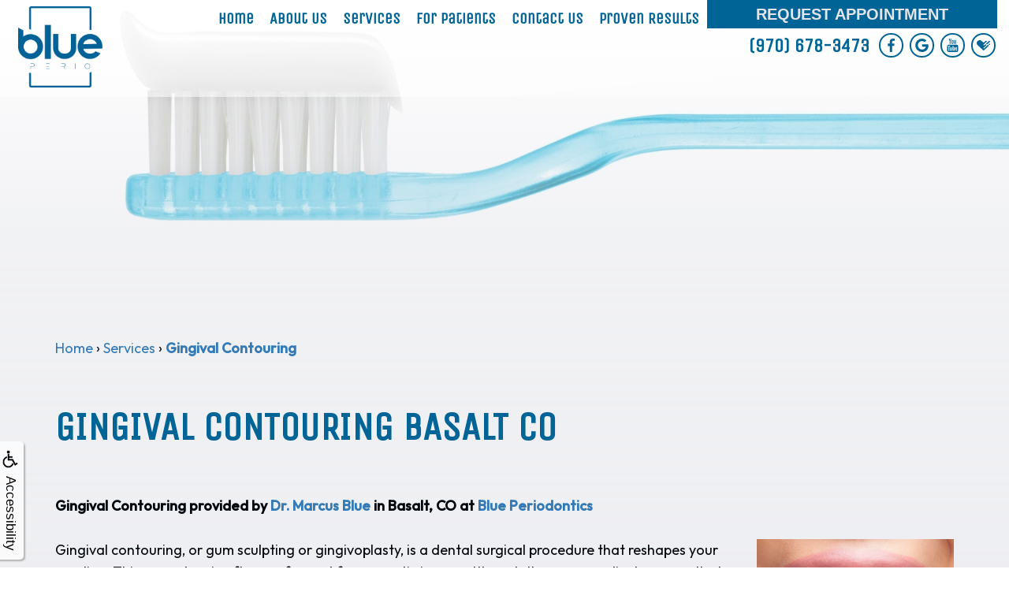

--- FILE ---
content_type: text/html
request_url: https://blueperiodontics.com/p/Periodontist-Basalt-CO-Gingival-Contouring-p63792.asp
body_size: 36402
content:
<!DOCTYPE html>
<HTML>

<HEAD>
<!--Securify1488.wb-->

<TITLE>Gingival Contouring Basalt CO • Blue Periodontics</TITLE>
<!-- WEO WEBPAGE                                                                                        -->
<!-- //============================================================================================     -->
<!-- //Copyright (c) 2011-2026 WEO MEDIA (TouchPoint Communications LLC). All rights reserved. -->
<!-- //   UNAUTHORIZED USE IS STRICTLY PROHIBITED                                                       -->
<!-- //   FOR QUESTIONS AND APPROPRIATE LICENSING PLEASE CONTACT WEO MEDIA                              -->
<!-- //   www.weomedia.com | info@weomedia.com                                                          -->
<!-- //                                                                                                 -->
<!-- //   Some portions of code (modified and unmodified) have been included from public,               -->
<!-- //   or open source, sources. Included individual images, videos, documents,                       -->
<!-- //   scripts, embedded code, and referenced code files may have additional copyright               -->
<!-- //   holders and additional restrictions on licensing.                                             -->
<!-- //                                                                                                 -->
<!-- //	  ***** LIMITATION OF LIABILITY *****                                                           -->
<!-- //   THE SOFTWARE IS PROVIDED "AS IS", WITHOUT WARRANTY OF ANY KIND, EXPRESS OR IMPLIED,         -->
<!-- //   INCLUDING BUT NOT LIMITED TO THE WARRANTIES OF MERCHANTABILITY, FITNESS FOR A PARTICULAR      -->
<!-- //   PURPOSE AND NONINFRINGEMENT. IN NO EVENT SHALL THE AUTHORS OR COPYRIGHT HOLDERS BE            -->
<!-- //   LIABLE FOR ANY CLAIM, DAMAGES OR OTHER LIABILITY, WHETHER IN AN ACTION OF CONTRACT,           -->
<!-- //   TORT OR OTHERWISE, ARISING FROM, OUT OF OR IN CONNECTION WITH THE SOFTWARE OR THE USE         -->
<!-- //   OR OTHER DEALINGS IN THE SOFTWARE.                                                            -->
<!-- //   ***********************************                                                           -->
<!-- //============================================================================================     -->
<meta charset="UTF-8">
<meta name=viewport content="width=device-width, initial-scale=1">
<meta name="description" content="Enhance your smile with gingival contouring in Basalt, CO. Achieve balanced and aesthetic gum lines with our expert care." >
<meta name="keywords" content="dental implants Basalt CO" >
<meta name="geo.region" content="US-CO" >
<meta name="geo.placename" content="Basalt, CO" >
<meta http-equiv="expires" content="-1" >
<meta name="revisit-after" content="7 day" >
<meta name="application-name" content="wspd"
 data-s="10" 
 data-p="3" 
 data-c="1949" 
 data-wp="63792" 
 data-nm="dental-implants-Basalt-CO-Gingival-Contouring" 
 data-ni="63792" 
 data-ap="0" 
 data-ed="102422" 
 data-re="102422" 
 data-rp="63792" 
 data-rt="9622" 
 data-rm="0" 
 data-sv="10" 
 data-cv="2.00" 
 data-sb="8720" 
 data-bd="20260123122043" 
 data-al="45861,132481,77355,110089,107334,110093,110088,132484,132808,64570,132483" 
 data-ml="0" 
 >
<script type="text/javascript" src="/tpn/docs/jquery-3.2.1.min.js" ></script><script type="text/javascript" src="https://stackpath.bootstrapcdn.com/bootstrap/3.4.1/js/bootstrap.min.js"  integrity="sha384-aJ21OjlMXNL5UyIl/XNwTMqvzeRMZH2w8c5cRVpzpU8Y5bApTppSuUkhZXN0VxHd" crossorigin="anonymous" ></script><link rel="stylesheet" href="https://stackpath.bootstrapcdn.com/bootstrap/3.4.1/css/bootstrap.min.css" integrity="sha384-HSMxcRTRxnN+Bdg0JdbxYKrThecOKuH5zCYotlSAcp1+c8xmyTe9GYg1l9a69psu" crossorigin="anonymous">
<link rel="stylesheet" href="/tpn/docs/aos.css">
<link rel="preconnect" href="https://fonts.googleapis.com">
<link rel="preconnect" href="https://fonts.gstatic.com" crossorigin>
<link href="https://fonts.googleapis.com/css2?family=Caudex&family=Federo&family=Italiana&family=Krona+One&family=Outfit:wght@300;400;500&family=Petrona:wght@300;400&family=Unica+One&family=Urbanist:wght@300;400&family=Yeseva+One&display=swap" rel="stylesheet">


<SCRIPT src="/sys/weo-lib.js" type="text/javascript"></SCRIPT>





<link rel="stylesheet" type="text/css" href="/tpn/docs/bootstrap-tp.css">
<link rel="stylesheet" type="text/css" href="/tpn/docs/2022super.css">
<link rel="stylesheet" type="text/css" href="/webpage.css?vers=4-1949-7383m-20240924120906">
<link rel="stylesheet" type="text/css" href="//fonts.googleapis.com/css?family=Open+Sans:300italic,400italic,600italic,700italic,800italic,400,300,600,700,800/">

<!-- Google Tag Manager -->
<script>(function(w,d,s,l,i){w[l]=w[l]||[];w[l].push({'gtm.start':new Date().getTime(),event:'gtm.js'});var f=d.getElementsByTagName(s)[0],j=d.createElement(s),dl=l!='dataLayer'?'&l='+l:'';j.async=true;j.src='https://www.googletagmanager.com/gtm.js?id='+i+dl;f.parentNode.insertBefore(j,f);})(window,document,'script','dataLayer','GTM-KHQPDVT');</script>
<!-- End Google Tag Manager -->
<link rel="shortcut icon" type="image/png" href="/tpn/c/C1949/img/favicon.png" >
<link rel="canonical" href="https://blueperiodontics.com/p/dental-implants-Basalt-CO-Gingival-Contouring-p63792.asp">
</HEAD>
<BODY LEFTMARGIN="0" TOPMARGIN="0" CLASS="TPpagebody TPpage-63792">
<!-- Google Tag Manager (noscript) -->
<noscript><iframe src="https://www.googletagmanager.com/ns.html?id=GTM-KHQPDVT" height="0" width="0" style="display:none;visibility:hidden"></iframe></noscript>
<!-- End Google Tag Manager (noscript) -->

<div id="SA1"  data-ai=45861 ><script type="text/javascript" >function ZoomClick(zoomAmount){
var abt = document.getElementsByTagName("BODY")[0];	
	DebugLog('ZC: start');
	if(abt){	
		if( navigator.userAgent.indexOf("Firefox") != -1 ){
			DebugLog('ZC:FF['+zoomAmount+']');
			if(zoomAmount == 0){
				abt.style.transform = '';
				abt.style.transformOrigin = '0 0';
			}else{
				var ffsc = zoomAmount.slice(0, -1);
				ffsc = ffsc.slice(0,1) + '.' + ffsc.slice(1,ffsc.length);
				abt.style.transform = 'scale('+ffsc+')';
				abt.style.transformOrigin = '0 0';
			}
		}else{
			DebugLog('ZC:other['+zoomAmount+']');
			if(zoomAmount == 0){
				abt.style.zoom = '';
			}else{
				abt.style.zoom = zoomAmount;
			}
		}
	}
}</script><div style="position:fixed;z-index:10000;" class="TPadaBtn" ><a class="TPadaLink" href="/p/ARTICLE-45863-ADA-Accessibility-Information-p.asp"><img class="TPadaIcon" src="/tpn/gen/icn-ada-black.png" border="0" itemprop="image" alt="ADA Accessibility Information" title="ADA Accessibility Information"  width="20"  ><div class="TPadaText">Accessibility</div></a>
<br title="b11"><div class="TPzoomBtn" onclick="javascript:ZoomClick('200%')" style="font-size:1.5em">A</div><div class="TPzoomBtn" onclick="javascript:ZoomClick('150%')"style="font-size:1em">A</div>
<br title="b11"><div class="TPzoomBtn" onclick="javascript:ZoomClick(0)"style="font-size:0.6em">A</div></div><style type="text/css">.TPadaBtn{display: block !important; box-sizing:border-box; width: 60px; height:150px; top:40%; left: -30px; transition: left .5s ease; -webkit-transition: all .5s ease;background-color: rgba(255,255,255,.7); box-shadow:2px 2px 2px rgba(0,0,0,.25); padding: 10px 6px; text-align:center; border-radius: 0px 5px 5px 0px;  } .TPadaBtn:hover{left:0px; background-color:#fff;}.TPadaLink{width:24px; display:block; overflow:visible;position: absolute; right: 5px; font-family: arial,sanserif; font-size:17px; text-decoration:none;} a.TPadaLink:hover {opacity: .5;} a.TPadaLink:hover .TPadaIcon {width: 25px; margin-bottom: -5px;} .TPzoomBtn{font-weight: bold; font-family: arial,sanserif; cursor: pointer; display: inline-block; position: relative; left: -12px; top: 30px;border: 2px solid #000; border-radius: 15px; width: 20px; height: 20px; color: #000; padding: 0px; box-sizing: content-box; margin: 2px; text-align: center; line-height: 20px; background-color: #fff;}.TPzoomBtn:hover{border:2px solid #000;color:#000;}.TPzoomBtn:hover{border:2px solid #797979;color:#797979;}.TPadaText{display:block;-webkit-transform: rotate(90deg);  -moz-transform: rotate(90deg);  -ms-transform: rotate(90deg);<br title="b11">  -o-transform: rotate(90deg);  transform: rotate(90deg); position:relative; top: 10px;} a.TPadaLink .TPadaText{color: #000;}.TPseo-small{font-size: 66%;}</style></div>
<DIV class="TPBand TPtopBannerBand"><DIV class="TPbw TPBandCol TPtopBanner" ></DIV></DIV>
<DIV class="TPBand TPwebNavBand"><DIV class="TPbw TPBandCol TPwebNav" ><div id="SA3"  data-ai=132481 ><script type="text/javascript" >window.onscroll = function(){ if(GetScrollTop()>GetDivTopByClass('TPbw TPBandCol TPaniBanner',0.5)){FirstDivClassSwap('TPwebNavBand','TPwebNavHide');FirstDivClassSwap('TPcallHide','TPcallShow');}else{FirstDivClassSwap('TPwebNavHide','TPwebNavBand');FirstDivClassSwap('TPcallShow','TPcallHide');} };</script><nav class="TPnavbar TPnavbar-default"><div class="TPnavbar-header"><div class="TPnavbar-brand"><a  href="/p/dental-implants-Basalt-CO-Home-p63692.asp"  title="Home Dr. Marcus Blue Basalt, CO dental implants Basalt CO"  ><img class="TPimg-responsive" src="/tpn/c/C1949/img/20240611-Blue-Periodontics-Transparent-Logo-c1949.webp" border="0" alt="Blue Periodontics " title="Blue Periodontics "  width="80%"  ></a> </div> </div><div class="TPpull-right TPtext-right"><a class="TPbtn TPbtn-default" href="/p/dental-implants-Basalt-CO-Request-Appointment-p63817.asp"  title="Request Appointment Dr. Marcus Blue Basalt, CO dental implants Basalt CO"  >Request Appointment</a>
<br title="b11"><a href="tel:(970) 678-3473" class="TPnav-phone">(970) 678-3473</a> <a class="TPsm" href="https://en-gb.facebook.com/people/Blue-Periodontics/100068995058585/"  target="_blank"><svg id="TPsvg-icon-facebook" class="TPsvg" height="35" width="18" viewBox="0 0 18 35" fill="currentColor" xmlns="https://www.w3.org/2000/svg" aria-labelledby="TPsvg-icon-facebook-title" role="img"><title id="TPsvg-icon-facebook-title">Facebook social media icon</title><path d="M5.2 35V19.4H0V13h5.3V8.2C5.3 3 8.5 0 13.3 0a42.3 42.3 0 0 1 4.8.3v5.5h-3.3c-2.6 0-3.1 1.2-3.1 3v4.3h5.8l-.8 6.2h-5V35"/></svg></a>
<a class="TPsm" href="https://goo.gl/maps/dFAye2WharBWZeDG8"  target="_blank"><svg id="TPsvg-icon-google" class="TPsvg" height="35" width="34.4" viewBox="0 0 34.4 35" fill="currentColor" xmlns="https://www.w3.org/2000/svg" aria-labelledby="TPsvg-icon-google-title" role="img"><title id="TPsvg-icon-google-title">Google social media icon</title><path d="M34.4 18c0 10-6.8 17-16.9 17a17.5 17.5 0 110-35 16.8 16.8 0 0111.7 4.6l-4.8 4.6c-6.2-6-17.8-1.5-17.8 8.3a11 11 0 0010.9 11c7 0 9.5-5 10-7.5h-10v-6H34a15.4 15.4 0 01.3 3z"/></svg></a>
<a class="TPsm" href="https://www.youtube.com/@blueperiodontics5169/videos"  target="_blank"><svg id="TPsvg-icon-youtube" class="TPsvg" height="35" width="29.2" viewBox="0 0 29.2 35" fill="currentColor" xmlns="http://www.w3.org/2000/svg" aria-labelledby="TPsvg-icon-youtube-title" role="img"><title id="TPsvg-icon-youtube-title">YouTube social media icon</title><path d="M24.7 25.6h-2v-1.1a1 1 0 0 1 1-1 1 1 0 0 1 1 1Zm-7.2-2.4a.8.8 0 0 0-1 .7v5.5a.8.8 0 0 0 1 .7.8.8 0 0 0 .9-.7v-5.5a.8.8 0 0 0-1-.7Zm11.7-3v10.3a4.7 4.7 0 0 1-4.8 4.5H4.8A4.7 4.7 0 0 1 0 30.5V20.2a4.7 4.7 0 0 1 4.8-4.5h19.6a4.6 4.6 0 0 1 4.8 4.5ZM6 31.7v-11h2.4v-1.6H2v1.6h2v11Zm7.3-9.3h-2v5.8a11.6 11.6 0 0 1 0 1.4c-.2.5-1 1-1.2 0a10.8 10.8 0 0 1 0-1.4v-5.8h-2v7.5c0 .6 0 1.2.5 1.5.9.7 2.6 0 3-1v1.2h1.7Zm6.5 6.7v-4.9c0-1.8-1.4-3-3.3-1.4v-3.6h-2v12.4h1.7l.1-.8c2.1 2 3.5.6 3.5-1.7Zm6.3-.7h-1.5v1a.8.8 0 0 1-.9.9h-.2a.8.8 0 0 1-.9-.8v-2.3h3.5V26a23 23 0 0 0 0-2.4c-.4-1.8-2.8-2-4-1.2a2.2 2.2 0 0 0-.9 1.2 6.5 6.5 0 0 0-.2 2v2.9c0 4.7 5.8 4 5.1 0Zm-7.8-15.6a1.5 1.5 0 0 0 .5.6 1.5 1.5 0 0 0 .8.2 1.3 1.3 0 0 0 .8-.2 1.9 1.9 0 0 0 .6-.8v.8h2.2V3.8h-1.8v7.5a.8.8 0 0 1-1.5 0V3.8h-1.8V12a3.1 3.1 0 0 0 .2.8Zm-6.8-5.5a8 8 0 0 1 .2-2.1A2.3 2.3 0 0 1 14 3.5a3 3 0 0 1 1.4.3 2.4 2.4 0 0 1 .9.7 2.6 2.6 0 0 1 .4 1 7.8 7.8 0 0 1 0 1.6v2.5a10.9 10.9 0 0 1 0 2 2.9 2.9 0 0 1-.5 1.1 2 2 0 0 1-.8.8 2.5 2.5 0 0 1-1.3.3 3.5 3.5 0 0 1-1.3-.2 1.8 1.8 0 0 1-.8-.7 2.9 2.9 0 0 1-.4-1 10 10 0 0 1-.1-2V7.3Zm1.7 3.9a.9.9 0 1 0 1.8 0V6a.9.9 0 1 0-1.8 0Zm-6.2 2.5h2.1V6.4L11.7 0H9.4L8.1 4.7 6.7 0H4.4L7 6.4v7.3Zm0 0"/></svg></a>
<a class="TPsm" href="https://www.healthgrades.com/dentist/dr-marcus-blue-g96jc"  target="_blank"><svg id="TPsvg-icon-healthgrades" class="TPsvg" height="35" width="45.8" viewBox="0 0 45.8 35" fill="currentColor" xmlns="http://www.w3.org/2000/svg" aria-labelledby="TPsvg-icon-healthgrades-title" role="img"><title id="TPsvg-icon-healthgrades-title">Healthgrades icon</title><path d="M0 9.6A9.4 9.4 0 0 1 6.3.8a10.5 10.5 0 0 1 11.3 2.1l4.2 4c1.4 1.2 2.5 1.2 3.9 0l4.6-4.3a2.6 2.6 0 0 1 2.6-.6 2.1 2.1 0 0 1 1.5 1.8 2 2 0 0 1-1 2l-9.6 9a2.5 2.5 0 0 0-.7 1.7 1.6 1.6 0 0 0 2.7.8l3-2.8a2.3 2.3 0 0 1 2.8-.3 1.9 1.9 0 0 1 1.1 2.3 3.5 3.5 0 0 1-.8 1.2l-8 7.7A2.5 2.5 0 0 0 23 27a1.6 1.6 0 0 0 2.7.7c1-.7 1.7-1.5 2.5-2.3 3-2.9 6-5.8 9.1-8.5a2.4 2.4 0 0 1 3-.3 2 2 0 0 1 .7 2.7c-.2.3-.5.5-.6.8L25.5 34c-1.3 1.2-2.5 1.2-3.9 0A1674 1674 0 0 0 3 16.7a9.6 9.6 0 0 1-3-7Z"/><path d="M32.5 11.8a8.2 8.2 0 0 1 1-1.6c2.6-2.6 5.3-5 8-7.4a2.6 2.6 0 0 1 3.3-.2 2 2 0 0 1 0 3.2l-8 7.5a2.1 2.1 0 0 1-2.7.5 2.2 2.2 0 0 1-1.6-2ZM45.8 14a2.1 2.1 0 0 1-2.2 2.2 2.3 2.3 0 0 1-2.5-2.1 2.2 2.2 0 0 1 2.3-2.2 2.2 2.2 0 0 1 2.4 2.2Z"/></svg></a> </div><UL id="NB5"><li id="NVID1" ><a class="TPnav" href="/p/dental-implants-Basalt-CO-Home-p63692.asp"  title="Home Dr. Marcus Blue Basalt, CO dental implants Basalt CO"  >Home</a>
</li><li id="NVID2" ><a class="TPnav" href="/p/dental-implants-Basalt-CO-About-Us-p63693.asp"  title="About Us Dr. Marcus Blue Basalt, CO dental implants Basalt CO"  >About Us</a>
<UL id="NVID2sb" ><li id="NVID2sbi1"><a class="TPnav" href="/p/dental-implants-Basalt-CO-Meet-Dr-Marcus-Blue-p63787.asp"  title="Meet Dr. Marcus Blue Dr. Marcus Blue Basalt, CO dental implants Basalt CO"  >Meet Dr. Marcus Blue</a>
</li><li id="NVID2sbi2"><a class="TPnav" href="/p/dental-implants-Basalt-CO-Dental-Technology-p63814.asp"  title="Dental Technology Dr. Marcus Blue Basalt, CO dental implants Basalt CO"  >Dental Technology</a>
</li><li id="NVID2sbi3"><a class="TPnav" href="/p/dental-implants-Basalt-CO-What-Is-a-Periodontist-p63813.asp"  title="What Is a Periodontist? Dr. Marcus Blue Basalt, CO dental implants Basalt CO"  >What Is a Periodontist?</a>
</li></UL></li><li id="NVID3" ><a class="TPnav" href="/p/dental-implants-Basalt-CO-Services-p63811.asp"  title="Services Dr. Marcus Blue Basalt, CO dental implants Basalt CO"  >Services</a>
<UL id="NVID3sb" ><li id="NVID3sbi1"><a class="TPnav" href="/p/Basalt-CO-Dental-Implants-p63812.asp"  title="Dental Implants Dr. Marcus Blue Basalt, CO Basalt CO"  >Dental Implants</a>
</li><li id="NVID3sbi2"><a class="TPnav" href="/p/dental-implants-Basalt-CO-What-is-Periodontal-Disease-p63801.asp"  title="What is Periodontal Disease Dr. Marcus Blue Basalt, CO dental implants Basalt CO"  >What is Periodontal Disease</a>
</li><li id="NVID3sbi3"><a class="TPnav" href="/p/dental-implants-Basalt-CO-Tooth-Extractions-p63794.asp"  title="Tooth Extractions Dr. Marcus Blue Basalt, CO dental implants Basalt CO"  >Tooth Extractions</a>
</li><li id="NVID3sbi4"><a class="TPnav" href="/p/dental-implants-Basalt-CO-Frenectomy-p63793.asp"  title="Frenectomy Dr. Marcus Blue Basalt, CO dental implants Basalt CO"  >Frenectomy</a>
</li><li id="NVID3sbi5"><a class="TPnav" href="/p/dental-implants-Basalt-CO-Gingival-Contouring-p63792.asp"  title="Gingival Contouring Dr. Marcus Blue Basalt, CO dental implants Basalt CO"  >Gingival Contouring</a>
</li><li id="NVID3sbi6"><a class="TPnav" href="/p/dental-implants-Basalt-CO-Gum-Grafting-p63790.asp"  title="Gum Grafting Dr. Marcus Blue Basalt, CO dental implants Basalt CO"  >Gum Grafting</a>
</li><li id="NVID3sbi7"><a class="TPnav" href="/p/dental-implants-Basalt-CO-Regeneration-p63789.asp"  title="Regeneration Dr. Marcus Blue Basalt, CO dental implants Basalt CO"  >Regeneration</a>
</li></UL></li><li id="NVID4" ><a class="TPnav" href="/p/dental-implants-Basalt-CO-For-Patients-p63810.asp"  title="For Patients Dr. Marcus Blue Basalt, CO dental implants Basalt CO"  >For Patients</a>
<UL id="NVID4sb" ><li id="NVID4sbi1"><a class="TPnav" href="/p/dental-implants-Basalt-CO-New-Patient-Forms-p63786.asp"  title="New Patient Forms Dr. Marcus Blue Basalt, CO dental implants Basalt CO"  >New Patient Forms</a>
</li><li id="NVID4sbi2"><a class="TPnav" href="/p/dental-implants-Basalt-CO-Financial-Office-Policies-p63593.asp"  title="Financial Office Policies Dr. Marcus Blue Basalt, CO dental implants Basalt CO"  >Financial & Office Policies</a>
</li><li id="NVID4sbi3"><a class="TPnav" href="/p/dental-implants-Basalt-CO-Dental-Reviews-p63788.asp"  title="Dental Reviews Dr. Marcus Blue Basalt, CO dental implants Basalt CO"  >Dental Reviews</a>
</li></UL></li><li id="NVID5" ><a class="TPnav" href="/p/dental-implants-Basalt-CO-Contact-Us-p63809.asp"  title="Contact Us Dr. Marcus Blue Basalt, CO dental implants Basalt CO"  >Contact Us</a>
</li><li id="NVID6" ><a class="TPnav" href="/p/dental-implants-Basalt-CO-Proven-Results-p66456.asp"  title="Proven Results Dr. Marcus Blue Basalt, CO dental implants Basalt CO"  >Proven Results</a>
</li></UL></nav><div class="TPnavbar-brand-alt TPpull-left"><a  href="/p/dental-implants-Basalt-CO-Home-p63692.asp"  title="Home Dr. Marcus Blue Basalt, CO dental implants Basalt CO"  ><img style="padding-bottom:5px;" src="/tpn/c/C1949/img/20240611-Blue-Periodontics-Transparent-Logo-c1949.webp" border="0" alt="Blue Periodontics " title="Blue Periodontics "  width="60%"  ></a> </div><div class="TPmobile-phone TPpull-right"><a href="tel:(970) 678-3473" class="TPnav-phone"><span class="TPhidden-xs">(970) 678-3473 </span><span class="TPhidden-sm TPhidden-md TPhidden-lg"><svg id="TPsvg-icon-phone" version="1.1" xmlns="https://www.w3.org/2000/svg" class="TPsvg" style="fill:currentColor;" width="15px" height="15px" viewBox="0 0 512 512" aria-labelledby="TPsvg-icon-phone-title" aria-describedby="TPsvg-icon-phone-description" role="img"><title id="TPsvg-icon-phone-title">Phone icon</title> <desc id="TPsvg-icon-phone-description">Simplistic phone handset without a cord</desc><path d="M352 320c-32 32-32 64-64 64s-64-32-96-64-64-64-64-96 32-32 64-64-64-128-96-128-96 96-96 96c0 64 65.75 193.75 128 256s192 128 256 128c0 0 96-64 96-96s-96-128-128-96z"></path> </svg> </span></a>
</div><div class="TPnavbar-mobile TProw"><div id="MenuDiv1Click" class="TPmb TPmb1Btn TPmenuBtn" onclick="javascript:AnimateDivUpDownEx('MenuDiv1',0,0,0,500);stopBubbles(event);"><div class="TPpull-right"><span class="icon-bar"></span><span class="icon-bar"></span><span class="icon-bar"></span></div></div><div id="MenuDiv1" style="left:0;top:0;width:1px;height:0;padding:0;overflow:hidden;"  onclick="javascript:AnimateDivUpDownEx('MenuDiv1',0,0,0,500);" ><div id="MenuDiv1Child" class="TPmb TPmb1Box TPmenuBox"><UL id="NB1" class="TPmb TPmb1List TPmenuList"><li id="NVID1" ><a class="TPmb TPmb1Link TPmenuLink" href="/p/dental-implants-Basalt-CO-Home-p63692.asp"  title="Home Dr. Marcus Blue Basalt, CO dental implants Basalt CO"  >Home</a>
</li><li id="NVID2" ><a class="TPmb TPmb1Link TPmenuLink" href="/p/dental-implants-Basalt-CO-About-Us-p63693.asp"  title="About Us Dr. Marcus Blue Basalt, CO dental implants Basalt CO"  >About Us</a>
<div id="TPsbm-1Click" class="TPmbSub TPmbSubBtn TPmb1SubBtn TPmenuSubBtn" onclick="javascript:AnimateDivUpDownEx('TPsbm-1',0,0,0,500);stopBubbles(event);">&nbsp;</div><div id="TPsbm-1" style="left:0;top:0;width:1px;height:0;padding:0;overflow:hidden;"  onclick="javascript:AnimateDivUpDownEx('TPsbm-1',0,0,0,500);" ><div id="TPsbm-1Child" class="TPmbSub TPmb1SubBox TPmenuSubBox"><UL id="NB2" class="TPmbSub TPmb1SubList TPmenuSubList"><li id="NVID1" ><a class="TPmbSub TPmb1SubLink TPmenuSubLink" href="/p/dental-implants-Basalt-CO-Meet-Dr-Marcus-Blue-p63787.asp"  title="Meet Dr. Marcus Blue Dr. Marcus Blue Basalt, CO dental implants Basalt CO"  >Meet Dr. Marcus Blue</a>
</li><li id="NVID2" ><a class="TPmbSub TPmb1SubLink TPmenuSubLink" href="/p/dental-implants-Basalt-CO-Dental-Technology-p63814.asp"  title="Dental Technology Dr. Marcus Blue Basalt, CO dental implants Basalt CO"  >Dental Technology</a>
</li><li id="NVID3" ><a class="TPmbSub TPmb1SubLink TPmenuSubLink" href="/p/dental-implants-Basalt-CO-What-Is-a-Periodontist-p63813.asp"  title="What Is a Periodontist? Dr. Marcus Blue Basalt, CO dental implants Basalt CO"  >What Is a Periodontist?</a>
</li></UL></div></div>
</li><li id="NVID3" ><a class="TPmb TPmb1Link TPmenuLink" href="/p/dental-implants-Basalt-CO-Services-p63811.asp"  title="Services Dr. Marcus Blue Basalt, CO dental implants Basalt CO"  >Services</a>
<div id="TPsbm-2Click" class="TPmbSub TPmbSubBtn TPmb1SubBtn TPmenuSubBtn" onclick="javascript:AnimateDivUpDownEx('TPsbm-2',0,0,0,500);stopBubbles(event);">&nbsp;</div><div id="TPsbm-2" style="left:0;top:0;width:1px;height:0;padding:0;overflow:hidden;"  onclick="javascript:AnimateDivUpDownEx('TPsbm-2',0,0,0,500);" ><div id="TPsbm-2Child" class="TPmbSub TPmb1SubBox TPmenuSubBox"><UL id="NB3" class="TPmbSub TPmb1SubList TPmenuSubList"><li id="NVID1" ><a class="TPmbSub TPmb1SubLink TPmenuSubLink" href="/p/Basalt-CO-Dental-Implants-p63812.asp"  title="Dental Implants Dr. Marcus Blue Basalt, CO Basalt CO"  >Dental Implants</a>
</li><li id="NVID2" ><a class="TPmbSub TPmb1SubLink TPmenuSubLink" href="/p/dental-implants-Basalt-CO-What-is-Periodontal-Disease-p63801.asp"  title="What is Periodontal Disease Dr. Marcus Blue Basalt, CO dental implants Basalt CO"  >What is Periodontal Disease</a>
</li><li id="NVID3" ><a class="TPmbSub TPmb1SubLink TPmenuSubLink" href="/p/dental-implants-Basalt-CO-Tooth-Extractions-p63794.asp"  title="Tooth Extractions Dr. Marcus Blue Basalt, CO dental implants Basalt CO"  >Tooth Extractions</a>
</li><li id="NVID4" ><a class="TPmbSub TPmb1SubLink TPmenuSubLink" href="/p/dental-implants-Basalt-CO-Frenectomy-p63793.asp"  title="Frenectomy Dr. Marcus Blue Basalt, CO dental implants Basalt CO"  >Frenectomy</a>
</li><li id="NVID5" ><a class="TPmbSub TPmb1SubLink TPmenuSubLink" href="/p/dental-implants-Basalt-CO-Gingival-Contouring-p63792.asp"  title="Gingival Contouring Dr. Marcus Blue Basalt, CO dental implants Basalt CO"  >Gingival Contouring</a>
</li><li id="NVID6" ><a class="TPmbSub TPmb1SubLink TPmenuSubLink" href="/p/dental-implants-Basalt-CO-Gum-Grafting-p63790.asp"  title="Gum Grafting Dr. Marcus Blue Basalt, CO dental implants Basalt CO"  >Gum Grafting</a>
</li><li id="NVID7" ><a class="TPmbSub TPmb1SubLink TPmenuSubLink" href="/p/dental-implants-Basalt-CO-Regeneration-p63789.asp"  title="Regeneration Dr. Marcus Blue Basalt, CO dental implants Basalt CO"  >Regeneration</a>
</li></UL></div></div>
</li><li id="NVID4" ><a class="TPmb TPmb1Link TPmenuLink" href="/p/dental-implants-Basalt-CO-For-Patients-p63810.asp"  title="For Patients Dr. Marcus Blue Basalt, CO dental implants Basalt CO"  >For Patients</a>
<div id="TPsbm-3Click" class="TPmbSub TPmbSubBtn TPmb1SubBtn TPmenuSubBtn" onclick="javascript:AnimateDivUpDownEx('TPsbm-3',0,0,0,500);stopBubbles(event);">&nbsp;</div><div id="TPsbm-3" style="left:0;top:0;width:1px;height:0;padding:0;overflow:hidden;"  onclick="javascript:AnimateDivUpDownEx('TPsbm-3',0,0,0,500);" ><div id="TPsbm-3Child" class="TPmbSub TPmb1SubBox TPmenuSubBox"><UL id="NB4" class="TPmbSub TPmb1SubList TPmenuSubList"><li id="NVID1" ><a class="TPmbSub TPmb1SubLink TPmenuSubLink" href="/p/dental-implants-Basalt-CO-New-Patient-Forms-p63786.asp"  title="New Patient Forms Dr. Marcus Blue Basalt, CO dental implants Basalt CO"  >New Patient Forms</a>
</li><li id="NVID2" ><a class="TPmbSub TPmb1SubLink TPmenuSubLink" href="/p/dental-implants-Basalt-CO-Financial-Office-Policies-p63593.asp"  title="Financial Office Policies Dr. Marcus Blue Basalt, CO dental implants Basalt CO"  >Financial & Office Policies</a>
</li><li id="NVID3" ><a class="TPmbSub TPmb1SubLink TPmenuSubLink" href="/p/dental-implants-Basalt-CO-Dental-Reviews-p63788.asp"  title="Dental Reviews Dr. Marcus Blue Basalt, CO dental implants Basalt CO"  >Dental Reviews</a>
</li></UL></div></div>
</li><li id="NVID5" ><a class="TPmb TPmb1Link TPmenuLink" href="/p/dental-implants-Basalt-CO-Contact-Us-p63809.asp"  title="Contact Us Dr. Marcus Blue Basalt, CO dental implants Basalt CO"  >Contact Us</a>
</li><li id="NVID6" ><a class="TPmb TPmb1Link TPmenuLink" href="/p/dental-implants-Basalt-CO-Proven-Results-p66456.asp"  title="Proven Results Dr. Marcus Blue Basalt, CO dental implants Basalt CO"  >Proven Results</a>
</li></UL></div></div>
 </div></div></DIV></DIV>
<DIV class="TPBand TPaniBannerBand" ><DIV class="TPbw TPBandCol TPaniBanner TPanibannerAREA" style="width:100%;"><table data-ai=64570   width="100%"  class="TPartBox" border="0" cellspacing="0" cellpadding="0"><tr valign="top"><td  class="TParticle"></td>
</tr>
</table>

</DIV></DIV>
<DIV class="TPBand TPsiteArt4Band"  style="display:none" ><DIV class="TPbw TPBandCol TPsiteArt4Col" ></DIV></DIV>
<DIV class="TPBand TPartBoxBand TPart1Band" ><DIV class="TPbw TPBandCol TPart1Col" ><table data-ai=132808   width="100%"  class="TPartBox TPartBox1" border="0" cellspacing="0" cellpadding="0"><tr valign="top"><td  ID="ArtID1"  class="TParticle"><span class="breadcrumbs" itemscope itemtype="https://schema.org/BreadcrumbList"> <span itemprop="itemListElement" itemscope itemtype="https://schema.org/ListItem"> <a href="/" itemprop="item"><span itemprop="name">Home</span></a> <meta itemprop="position" content="1"/> </span> <span class="breadcrumb-arrow">&#8250;</span> <span itemprop="itemListElement" itemscope itemtype="https://schema.org/ListItem"> <a href="/p/dental-implants-Basalt-CO-Services-p63811.asp" itemprop="item"><span itemprop="name">Services</span></a> <meta itemprop="position" content="2"/> </span> <span class="breadcrumb-arrow">&#8250;</span> <span itemprop="itemListElement" itemscope itemtype="https://schema.org/ListItem"> <a href="/p/dental-implants-Basalt-CO-Gingival-Contouring-p63792.asp" itemprop="item"><span itemprop="name"><b>Gingival Contouring</b></span></a> <meta itemprop="position" content="3"/> </span></span>
<br title="b11">
<br title="b11">
<br title="b11"><H1 class="H1" >Gingival Contouring Basalt CO</H1>
<br title="b11">
<br title="b11">
<br><strong><span itemscope itemtype="https://schema.org/Service"> <span itemprop="serviceType">Gingival Contouring</span> provided by <span itemscope itemtype="https://schema.org/Physician" itemprop="provider"> <span itemprop="name"><a href="/p/dental-implants-Basalt-CO-Meet-Dr-Marcus-Blue-p63787.asp" itemprop="url">Dr. Marcus Blue</a>
</span> in <span itemprop="address" itemscope itemtype="https://schema.org/PostalAddress"> <span itemprop="addressLocality">Basalt</span>, <span itemprop="addressRegion">CO</span> </span> at <span itemscope itemtype="https://schema.org/MedicalOrganization" itemprop="parentOrganization"> <span itemprop="name"><a href="/" itemprop="url">Blue Periodontics</a>
</span> </span> </span></span></strong><span itemscope itemtype="https://schema.org/Product"> <meta itemprop="name" content="Gingival Contouring Basalt CO &#8226; Blue Periodontics "> <meta itemprop="description" content="Enhance your smile with gingival contouring in Basalt, CO. Achieve balanced and aesthetic gum lines with our expert care."> <span itemprop="brand" itemscope itemtype="https://schema.org/Brand"> <meta itemprop="name" content="Blue Periodontics"/> </span> <span itemprop="aggregateRating" itemscope itemtype="https://schema.org/AggregateRating"> <meta itemprop="ratingValue" content="4.8"/> <meta itemprop="reviewCount" content="17"/> </span></span>
<br title="b11">
<br title="b11"><img class="TPimgRight TPimg-responsive" src="/tpn/gen/201802-gum-bone-grafts-166637260.jpg" border="0" itemprop="image" alt="A smiling of a woman after her gum lift surgery at Blue Periodontics " title="A smiling of a woman after her gum lift surgery at Blue Periodontics "  width="250"   align="right" >Gingival contouring, or gum sculpting or gingivoplasty, is a dental surgical procedure that reshapes your gumline. This procedure is often performed for cosmetic issues, although there are medical reasons that you may need one as well. One of our dentists may even recommend one if you need the operation performed for medical purposes. Gingival contouring may involve the removal of excess gumline or the addition of gumline depending on the circumstances.<br title="b11">
<br title="b11">Here at Blue Periodontics we recognize the importance of having a smile that you can be proud of. Our team of experienced dental health professionals is dedicated to giving each patient the attention and care they need to confidently undergo any necessary or cosmetic dental procedure. If you think that you may need gingival contouring, then continue reading to find out more information on the subject.<br title="b11">
<br title="b11">
<br title="b11"><H2 class="H2" >Why would you need gingival contouring?</H2>
<br title="b11">
<br title="b11">There are two main reasons that you may need gingival contouring. The first is for cosmetic purposes and the second is for medical purposes. We will first go over the cosmetic reasons for gingival contouring.<br title="b11">
<br title="b11">Many people have receding gumlines, uneven gumlines, or overextended gumlines. In these cases, the patient may opt to undergo gingival contouring to get a more aesthetically appealing smile. Dental insurance usually will not cover the procedure because it is technically a cosmetic one.<br title="b11">
<br title="b11">The medicinal reason that a patient may need gingival contouring is as a result of severe periodontitis, or gum disease. Periodontitis occurs when tartar buildups are deposited in the gums, which allows bacteria to enter the jaw and cause infection and eventually decay. <br title="b11">
<br title="b11">A dentist will usually try a more non-invasive procedure if the disease has not advanced into its more severe state (such as scaling and planing or pocket reduction surgery). However, in the cases that the periodontitis is in its later stages, gingival contouring may be necessary to either access the tartar buildups or to fix the gumline after another surgery has been performed. In these cases, dental insurance is much more likely to cover the procedure.<br title="b11">
<br title="b11">
<br title="b11"><H2 class="H2" >What does the procedure for gingival contouring involve?</H2>
<br title="b11">
<br title="b11">The procedure for gingival contouring usually involves either adding or removing part of the gumline to look even and natural in the mouth. If the gumline needs to be removed, an oral surgeon will just cut away part of the gumline until the remaining gumline looks natural. This is the procedure that is typically performed if the patient is receiving the gingival contouring to treat periodontitis.<br title="b11">
<br title="b11">If the patient has a receding gumline that they want to be fixed for cosmetic purposes, then the surgeon will add some gumline to the teeth. The tissue for the additional gumline is taken from some other part of the mouth, usually the palate, and is then added to the existing gumline to give it a larger extension over the teeth. The procedure for gingival contouring will typically last one to two hours and will be performed with anesthetics.<br title="b11">
<br title="b11">Gingival contouring is a dental procedure that can be performed either for medicinal or cosmetic purposes. If you think your gumline should be reshaped, call Blue Periodontics at (970) 678-3473 to set up a consultation today.</td>
</tr>
</table>

</DIV></DIV>
<DIV class="TPBand TPsiteArt5Band"  style="display:none" ><DIV class="TPbw TPBandCol TPsiteArt5Col" ></DIV></DIV>
<DIV class="TPBand TPartBoxBand TPart2Band"  style="display:none" ><DIV class="TPbw TPBandCol TPart2Col" ></DIV></DIV>
<DIV class="TPBand TPsiteArt6Band"  style="display:none" ><DIV class="TPbw TPBandCol TPsiteArt6Col" ></DIV></DIV>
<DIV class="TPBand TPartBoxBand TPart3Band"  style="display:none" ><DIV class="TPbw TPBandCol TPart3Col" ></DIV></DIV>
<DIV class="TPBand TPsiteArt7Band"  style="display:none" ><DIV class="TPbw TPBandCol TPsiteArt7Col" ></DIV></DIV>
<DIV class="TPBand TPartBoxBand TPart4Band"  style="display:none" ><DIV class="TPbw TPBandCol TPart4Col" ></DIV></DIV>
<DIV class="TPBand TPsiteArt8Band"  style="display:none" ><DIV class="TPbw TPBandCol TPsiteArt8Col" ></DIV></DIV>
<DIV class="TPBand TPartBoxBand TPart5Band"  style="display:none" ><DIV class="TPbw TPBandCol TPart5Col" ></DIV></DIV>
<DIV class="TPBand TPsiteArt9Band"  style="display:none" ><DIV class="TPbw TPBandCol TPsiteArt8Col" ></DIV></DIV>
<DIV class="TPBand TPbotBannerBand"><DIV class="TPbw TPBandCol TPbotBanner" ></DIV></DIV>
<DIV class="TPBand TPsiteArt1Band"  style="display:none" ><DIV class="TPbw TPBandCol " ></DIV></DIV>
<DIV class="TPBand TPcontactBand"><DIV class="TPbw TPBandCol TPcontactCol" ><table data-ai=132483   width="100%"  class="TPartBox" border="0" cellspacing="0" cellpadding="0"><tr valign="top"><td  class="TParticle"><div class="TProw"><div class="TPcol-md-12"><div data-aos="fade-up" data-aos-duration="800" data-aos-delay="200" ><img class="TPimg-responsive" src="/tpn/c/C1949/img/20240611-Blue-Periodontics-Transparent-Logo-c1949.webp" border="0" itemprop="image" alt="Logo for Blue Periodontics " title="Logo for Blue Periodontics "  width="350"  > </div>
<br title="b11">
<br title="b11"><div class="TProw"><div class="TPcol-md-6 TPstyle1"><H2 class="TPstyle2 TPstyle4">Phone</H2>
<br title="b11"><a href="tel:(970) 678-3473" class="TPstyle1">(970) 678-3473</a>
<br title="b11">
<br title="b11"><H2 class="TPstyle2 TPstyle4">Hours</H2>
<br title="b11">Mon - Thu: 9:00am - 4:00pm<br title="b11">Fri - Sun:  Closed</div>
<br class="TPvisible-xs"><div class="TPcol-md-5 TPcol-md-offset-1"><div data-aos="fade-up" data-aos-duration="800" data-aos-delay="400" ><a class="TPbtn TPbtn-primary TPbtn-block" href="/p/dental-implants-Basalt-CO-New-Patient-Forms-p63786.asp"  title="New Patient Forms Dr. Marcus Blue Basalt, CO dental implants Basalt CO"  >New Patient Forms</a> </div>
<br title="b11"><div data-aos="fade-up" data-aos-duration="800" data-aos-delay="600" ><a class="TPbtn TPbtn-primary TPbtn-block" href="/p/dental-implants-Basalt-CO-Request-Appointment-p63817.asp"  title="Request Appointment Dr. Marcus Blue Basalt, CO dental implants Basalt CO"  >Request Appointment</a> </div> </div> </div> </div> </div></td>
</tr>
</table>
</DIV></DIV>
<DIV class="TPBand TPcopyrightbackgroundBand" ><DIV class="TPbw TPBandCol TPcopyrightCol TPcopyrightbackground" ><div class="TPcopyrightBox"><div class="TPcopyright">Copyright &copy; 2023-2026 <a href='https://blueperiodontics.com' class='TPcopyright' target='_blank'>Dr. Marcus Blue</a> and <a href='https://weomedia.com' class='TPcopyright' target='_blank'>WEO Media - Dental Marketing</a> (Touchpoint Communications LLC). All rights reserved.&nbsp; <a class="TPcopyright" href="/p/Sitemap-p.asp" >Sitemap</a>
<div id="RelatedTermsBox" class="TPRelatedTerms" ><span  style="font-size:8px" >Gingival Contouring Basalt CO • Blue Periodontics<br>Enhance your smile with gingival contouring in Basalt, CO. Achieve balanced and aesthetic gum lines with our expert care.<br>Dr. Marcus Blue, 227 Midland Avenue Suite C6, Basalt, CO 81621 &bull; (970) 678-3473 &bull; blueperiodontics.com &bull; 1/23/2026 &bull; Page Terms:dental implants Basalt CO &bull; 
</span></div></div></div></DIV></DIV>

			
<div id="SA11"  data-ai=132484 ><script type="text/javascript" src="/tpn/docs/20240508-weo-youtube.js" ></script><link rel="stylesheet" type="text/css" href="/tpn/docs/20240508-youtube-gallery.css"><script type="text/javascript" src="/tpn/docs/aos.js" ></script><script type="text/javascript">AOS.init({once: true});</script></div>
</BODY> 
</HTML>

--- FILE ---
content_type: text/css
request_url: https://blueperiodontics.com/webpage.css?vers=4-1949-7383m-20240924120906
body_size: 20358
content:
/* 
 //============================================================================================
 //Copyright (c) 2008-2026 <a href='https://weomedia.com' class='TPcopyright' target='_blank'>WEO Media - Dental Marketing</a> (Touchpoint Communications LLC). All rights reserved.
 //   UNAUTHORIZED USE IS STRICTLY PROHIBITED                                                       
 //   FOR QUESTIONS AND APPROPRIATE LICENSING PLEASE CONTACT:                              
 //   info@weomedia.com | www.weomedia.com                                                         
 //                                                                                                 
 //   Some portions of the CSS code (modified and unmodified) have been included from public,       
 //   or open source, sources. Included individual images, videos, documents,                       
 //   scripts, embedded code, and referenced code files may have additional copyright               
 //   holders and additional restrictions on licensing.                                             
 //                                                                                                 
 //	  ***** LIMITATION OF LIABILITY *****                                                           
 //   THE SOFTWARE IS PROVIDED "AS IS", WITHOUT WARRANTY OF ANY KIND, EXPRESS OR IMPLIED,         
 //   INCLUDING BUT NOT LIMITED TO THE WARRANTIES OF MERCHANTABILITY, FITNESS FOR A PARTICULAR      
 //   PURPOSE AND NONINFRINGEMENT. IN NO EVENT SHALL THE AUTHORS OR COPYRIGHT HOLDERS BE            
 //   LIABLE FOR ANY CLAIM, DAMAGES OR OTHER LIABILITY, WHETHER IN AN ACTION OF CONTRACT,           
 //   TORT OR OTHERWISE, ARISING FROM, OUT OF OR IN CONNECTION WITH THE SOFTWARE OR THE USE         
 //   OR OTHER DEALINGS IN THE SOFTWARE.                                                            
 //   ***********************************                                                           
 //============================================================================================     
 */


/* CSS:[C] 4-1949-7383m-20240924120906 *//* CSS TOP */
/* MAIN: 7383 */
a[href^=tel] {
 color: inherit;
}
.tpCN{display:none;}
.TPRelatedTerms{margin:30px auto 10px auto;width:600px;}
.VertAlign{position: relative;top: 50%;transform: translateY(-50%);}
.TPvertCenter{position: relative;top: 50%;transform: translateY(-50%);}
.TPverifyImg{vertical-align:top;}
.TPartListContainer{position:relative;width:100%;height:100%}
.TPartListBox{position:absolute;top:0;left:0;width:100%;height:100%}
.TPartListBoxShow{position:relative;opacity:1.0;transition: opacity 2s;z-index:1000 !important}
.TPartListBoxHide{position:absolute;opacity:0.0;transition: opacity 2s;}
.TPmb0{}
.TPcontactCol{text-align:center;padding:10px;}
.TPcopyrightCol{text-align:center;padding:10px;}
.TPmobiLink{color:#aaa}
a.TPmobiLink:link{color:#aaa;text-decoration:none;}
a.TPmobiLink:visited{color:#aaa;text-decoration:none;}
a.TPmobiLink:hover{color:#555;text-decoration:underline;}
.TPbcBand{background-color:[C11];}
.TPbcNavItem a{color:[C12];}
.TPbcNavSep{color:[C12];}

/* P style */
P {font-family:'Outfit', sans-serif; font-size:18px;line-height:1.6;color:#04080F;} 
P a:link {text-decoration:underline;color:#006596;font-weight:bold;} 
P a:visited {text-decoration:underline;color:#006596;font-weight:bold;} 
P a:hover {color:#444;  text-decoration: none;} 

A {}
A:link {}
A:hover { text-decoration: none;}
A:visited {}
H1 {padding:0;margin:0; font-family:'Unica One', sans-serif; font-size:50px;line-height:1.2;color:#006596; text-transform:uppercase; display:inline-block;font-weight:bold;} 
H1 a:hover {color:#c7b299;} 

H2 {font-family:'Unica One', sans-serif; font-size:34px;line-height:1.2;color:#006596;padding:0;margin:0; text-transform:capitalize; display:inline;font-weight:600;} 
H2 a:hover {color:#c7b299;} 

H3 {font-family:'Outfit', sans-serif; font-size:20px;line-height:1.2;color:#04080F;font-weight: bold;padding:0;margin:0; display:inline;} 
H3 a:hover {color:#c7b299;  text-decoration: none;} 

H4 {font-family:'Outfit', sans-serif; font-size:20px;line-height:1.2;color:#000;font-weight: normal;padding:0;margin:0; display:inline;} 
H4 a:link {color:#000;} 
H4 a:visited {color:#000;} 
H4 a:hover {color:#c7b299;  text-decoration: none;} 

.TPH1 {padding:0;margin:0; font-family:'Unica One', sans-serif; font-size:50px;line-height:1.2;color:#006596; text-transform:uppercase; display:inline-block;font-weight:bold;} 
.TPH1 a:hover {color:#c7b299;} 

.TPH2 {font-family:'Unica One', sans-serif; font-size:34px;line-height:1.2;color:#006596;padding:0;margin:0; text-transform:capitalize; display:inline;font-weight:600;} 
.TPH2 a:hover {color:#c7b299;} 

.TPH3 {font-family:'Outfit', sans-serif; font-size:20px;line-height:1.2;color:#04080F;font-weight: bold;padding:0;margin:0; display:inline;} 
.TPH3 a:hover {color:#c7b299;  text-decoration: none;} 

.TPH4 {font-family:'Outfit', sans-serif; font-size:20px;line-height:1.2;color:#000;font-weight: normal;padding:0;margin:0; display:inline;} 
.TPH4 a:link {color:#000;} 
.TPH4 a:visited {color:#000;} 
.TPH4 a:hover {color:#c7b299;  text-decoration: none;} 

.TPtitle {padding:0;margin:0; font-family:'Unica One', sans-serif; font-size:36px;line-height:1.2;color:#006596; font-weight:bold; text-transform:uppercase; display:inline;} 
a.TPtitle:link {color:#000;} 
a.TPtitle:visited {color:#000;} 
a.TPtitle:hover {color:#c7b299;} 

.TPsubtitle {font-family:'Unica One', sans-serif; font-size:34px;line-height:1.2;color:#00334C;padding:0;margin:0; text-transform:uppercase; font-weight:bold; display:inline;} 
a.TPsubtitle:link {color:#04080F;} 
a.TPsubtitle:visited {color:#04080F;} 
a.TPsubtitle:hover {color:#c7b299;} 

.TParticle {font-family:'Outfit', sans-serif; font-size:18px;line-height:1.6;color:#04080F;} 
a.TParticle:link {text-decoration:underline;color:#006596;font-weight:bold;} 
a.TParticle:visited {text-decoration:underline;color:#006596;font-weight:bold;} 
a.TParticle:hover {color:#444;  text-decoration: none;} 

.TPblogPostLine{padding-bottom:12px;font-size:80%;}
.TPblogReadMoreLine{padding-top:12px;font-size:80%;text-decoration:underline;}
.TPblogReadMoreLine:hover{text-decoration:none;color:blue;}
.TPblogIntroBox{transition:background-color 1s;cursor:pointer;padding:4px;}
.TPblogIntroBox:hover{background-color:#cccccc;}
.TPnav {font-family:'Unica One', sans-serif; font-size:20px; color:#006596; font-weight:bold;} 
a.TPnav:link {color:#006596;} 
a.TPnav:visited {color:#006596;} 
a.TPnav:hover {color:#E4E5EA;} 

.TPstyle1 {color:#04080F;} 
.TPstyle2 {color:#006596;} 
.TPstyle3 {color:#E4E5EA;} 
.TPstyle4 {font-size:20px;} 
.TPimgLeft {margin: 0 15px 15px 0;} 
.TPimgRight {margin: 0 0 15px 15px;} 
.TPimgCenter {margin:0 15px 15px;} 
.TPDnav{}
A.TPDnav:link {text-decoration: none;}
A.TPDnav:hover {text-decoration: underline;}
A.TPDnav:visited {text-decoration: none;}
.TPmenuBox li a { white-space: normal; }

/* from 7382 */
.TPtext-color2{color:#E4E5EA;}
.TPthumbnail {background: transparent;border:transparent;}
.TPthumbnail:hover,.TPthumbnail:focus,.TPthumbnail:active {opacity: .7;}
@media (max-width: 768px) {
  h1,.TPtitle {font-size: 36px;}
  h2,.TPsubtitle {font-size: 28px;}
  .TPstyle1{font-size: 20px;}
}
h2 small {
    font-size: 20px;
    font-weight: bold;
    color: [c5];
}
.TPdrop-shadow{
text-shadow:4px 4px 4px rgba(0,0,0,.6);
}

.TPbtn a{text-decoration: none;}
.TPbtn {border-radius: 0px; border-width:2px;}
.TPbtn:hover,.TPbtn:focus,.TPbtn:active{color:#006596;background-color: #7FD5FF; border-color: #7FD5FF;}
.TPbtn-default{
  color: #E4E5EA;
  background-color: #006596;
  border-color: #006596;
  font-size: 20px;
  text-transform: uppercase;
  font-weight: bold;
  padding: 2px 60px;
}

.TPbtn-primary {
  color: #E4E5EA;
  background-color: #006596;
  border-color: #006596;
  font-size: 16px;
  text-transform: uppercase;
  font-weight: bold;
  padding: 8px 20px;
border-radius:10px;
}
.TPbtn-primary:hover {
  -webkit-transform: scale(1.05);
     -moz-transform: scale(1.05);
      -ms-transform: scale(1.05);
       -o-transform: scale(1.05);
          transform: scale(1.05);
}
@media (max-width:767px){
  .TPbtn-primary { font-size: 14px;padding:5px;}
}

/* Social Media icons */
.TPsm svg {
  color: #006596;
  border: 2px solid #006596;
  padding: 5px;
  height: 17px;
  width: 17px;
  margin: 0 2px;
  -webkit-border-radius: 100%;
  -moz-border-radius: 100%;
  border-radius: 100%;
}
.TPsm:hover svg {
  background: #006596;
  border-color: #006596;
  color: #fff;
}

/** Header **/
/*  banner  */
.TPtopBannerBand {
  background-color: rgba(80,80,80,1);
}

/****LOGO SETTINGS****/

/*DEFAULT LOGO SIZE*/
.TPnavbar-brand {
  max-width: 180px;
}
@media (max-width: 1320px) {
.TPnavbar-brand {
  max-width: 150px;
} }
/*MOBILE LOGO SIZE*/
.TPnavbar-brand-alt {
  max-width: 200px;
}
@media (max-width: 1199px) {
.TPnavbar-brand-alt {
  max-width: 120px;
} }
/****CUSTOM NAVIGATION SETTINGS****/
/*PHONE*/
a.TPnav-phone {
    font-family:'Unica One', sans-serif;
    font-weight: 700;
    font-size: 24px;
    color: #006596;
    display: inline;
    top: 5px;
    position: relative;
    margin-right: 6px;
}
.TPnav-phone:hover {
    color: #006596;
}
@media (min-width: 1199px) { .TPmobile-phone { display: none; } }
.TPmobile-phone svg { width: 25px; height: 25px; padding-top: 5px; }
}

/****DEFAULT NAVIGATION SETTINGS****/

/*DEFAULT NAVIGATION SIZE*/
.TPnavbar {
  width: 100%;
  max-width:100%;
}

/*TOP MARGIN OF NAV BAR*/
.TPnavbar > ul[id^="NB"]{
  margin-top:4px;
  float: right;
}

/*DEFAULT NAVIGATION COLOR*/
.TPwebNavBand, .TPwebNavHide {
    position: fixed;
    z-index: 99;
    background: linear-gradient(to bottom right,rgba(255, 255, 5255, .8), rgba(255, 255, 255, .4) );
    width:100%;
   padding-bottom:4px;
}
.TPwebNavHide {
    background: linear-gradient(to bottom right,rgba(255, 255, 5255, .8), rgba(255, 255, 255, .4));
}
/*HOVER OF MAIN MENU ITEMS*/
.TPnavbar > ul[id^="NB"] > li > a:hover, .TPnavbar > ul[id^="NB"] > li > a:focus, {
  color: #006596;
  background-color: transparent;
}

/*POSITION OF MAIN MENU ITEMS*/
.TPnavbar > ul[id^="NB"] > li > a {
  padding: 10px;
  line-height: 20px;
}

/*HOVER OF DEFAULT DROPDOWN ITEMS*/
.TPnavbar > ul[id^="NB"] > li > ul[id$="sb"] > li > a:hover,.TPnavbar > ul[id^="NB"] > li > ul[id$="sb"] > li > a:focus, .TPnavbar > ul[id^="NB"] > li > a:hover, .TPnavbar > ul[id^="NB"] > li > a:focus {
  color: #006596;
  text-decoration: none;
  background-color: #f5f5f5;
}

/*DROPDOWN DIVIDER*/
.TPnavbar > ul[id^="NB"] > li > ul[id$="sb"] > li > a {
  border-bottom: 1px solid #006596;
  color:#006596;
}

/*DEFAULT MENU UNDERLINE  HOVER*/
.TPnavbar > ul[id^="NB"] > li > a.TPnav::after {
  height: 2px;
  background: #fff;
}
/*DEFAULT MENU UNDERLINE  HOVER*/
.TPnavbar > ul[id^="NB"] > li > a.TPnav:hover:after {
  width: 100%;
}


/*MOBILE NAVIGATION SETTINGS*/
/*MOBILE-MENU BUTTON BOX COLOR & SHAPE*/
.TPmenuBtn {
  background: #006596;
}
/*MOBILE-HAMBURGER MENU COLOR*/
.icon-bar, .icon-bar + .icon-bar{
  background: #04080F;
}
/*TEXT COLOR*/
.TPmb, .TPmbSub {
  color: #444;
}
/*DIVIDER*/
.TPmenuList li {
  border-bottom: 1px solid #eee;
}
/*MENU BACKGROUND COLOR*/
#MenuDiv1 {
  background: #fff;
}
.TPmenuBtn ~ [id^=MenuDiv] {
  background:white;
}

/*LINK HOVER BACKGROUND COLOR*/
.TPmenuLink:active, .TPmenuLink:focus, .TPmenuLink:hover, .TPmenuSubLink:active, .TPmenuSubLink:focus, .TPmenuSubLink:hover {
  background: #eee;
  color: #aaa;
}

/* Flex Nav item */
@media (min-width:1199px){ /*desktop menu*/
  a.TPnav-flex, a.TPnav-flex-child {
    font-size: 20px;
font-weight:bold;
    color: #006596;
    font-family:'Unica One', sans-serif;
  }
  a.TPnav-flex:hover { color:#006596;  }
}
@media (max-width:1198px){
  a.TPnav-flex, a.TPnav-flex-child {
    color: #006596;
    display: inline-block;
    font-size: 20px;
    line-height: 2;
    width: 100%;
    padding: 0 40px;
  }
  a.TPnav-flex-child { padding: 0 40px 0 55px; }
  a.TPnav-flex:hover, a.TPnav-flex-child:hover {
    background: #eee;
    color: #aaa;
  }
}

/*  ANIBANNER  */
.TPaniBanner{
  width: 100%;
  position: relative;
  padding:0;
  background-image:linear-gradient(rgba(228, 229, 234, .01),rgba(228, 229, 234, .5)),url(/tpn/c/C1949/img/BKG-top-c1949.webp);
  background-size: cover;
  background-position: center;
  height:52.25vw;
  max-height:600px;
  min-height:240px;
}
/*** Anibanner Carousel 
.TPaniBanner{
  width: 100%;
  position: relative;
  height: 600px;
 background-image:linear-gradient(rgba(247,249,248, .65),rgba(247,249,248, 1)),url(/tpn/c/C1949/img/BKG-top-c1949.webp);
background-repeat:no-repeat;
background-size:cover;
//background-color:#00547D;
}

.TPaniban-carousel {
  position:absolute;
  top:0;
  left:0;
  padding:0;
  width:100%;
  height:650px;
  overflow:hidden;display:inline-block; background-position:bottom;
}

@media (max-width:1500px){ .TPaniBanner, .TPaniban-carousel { height: 630px; } }
@media (max-width:1350px){ .TPaniBanner, .TPaniban-carousel { height: 550px; } }
@media (max-width:1200px){ .TPaniBanner { height: 515px; /*margin-top:150px;*/ } .TPaniban-carousel { height: 600px; } }
@media (max-width:991px){ .TPaniBanner, .TPaniban-carousel { height: 400px; } }
@media (max-width:767px){ .TPaniBanner, .TPaniban-carousel { height: 310px; } }
@media (max-width:600px){ .TPaniBanner, .TPaniban-carousel { height: 280px;margin-top: 45px; } }
@media (max-width:450px){ .TPaniBanner, .TPaniban-carousel { height: 205px; }
.TPaniBanner {
    min-height: 200px;
} ***/

.TPsm.TPsm-lg .fa{padding:0;}
.TPsm.TPsm-lg .fa{  font-size: 25px;
  width: 40px;
  height: 30px;}
 }

.TPaniban-carousel .carousel-control {
  background-image:none;
}

.TPaniban-carousel .carousel,
.TPaniban-carousel .carousel-inner,
.TPaniban-carousel .carousel-inner>.item {
  width:100%;
}
.TPaniban-carousel .TPimage {
  max-width: unset!important;
  width:100%;
  /*height:100%!important;*/
  margin: -5% auto 0;
}

.carousel-control .glyphicon-chevron-left { left: 20%; }
.carousel-control .glyphicon-chevron-right { right: 20%; }

.carousel-inner>.item>a>img, .carousel-inner>.item>img{margin:0 auto;}

.TPaniBanoverlay {
    position: absolute;
    width: 100%;
    height: 100%;
    z-index: 2;
    background-color: #04080F;
    opacity: .3;
}

.TPaniBanner .TPartBox {
  width: 100%;
  position: absolute;
  top: 38%;
  z-index:2;
}


@media (max-width: 992px) {
  .TPaniban h1 { font-size: 40px; }
}
@media (max-width: 767px) {
  .TPaniBanner .TPartBox { top: 45%; }

}
@media (max-width:525px) {
  .TPvideo-background { display:none!important; }
  .TPaniBanner .TPartBox { position: absolute;top:25%; }
.TPaniban {
    padding-top: 45px;
}
.TPaniban h1{font-size:24px;}
 .TPaniban h1 small{font-size:18px;}
}

.TPvideo-background { z-index: 1; height: 52.25vw!important;}
.TPvideo-overlay::after {
    background: rgba(255,255,255,.3)!important;}

@media (min-width: 1066.6666666667px){
.TPvideo-container {
    transform: translateY(320px)!important;
} }

.TPvideo-container{padding-bottom: 53.25%!important;}


/* ART 1 */
.TPart1Band{
  padding:10% 0 2.5% 0;
  background-image:linear-gradient(to bottom, rgba(228, 229, 234, .5),rgba(228, 229, 234, 1));
}
.TPicn-btn {
    text-align: center;
    display: block;
}
.TPicn-btn svg {
    min-height: 160px;
    min-width: 170px;
    color: #006596;
}
.TPicn-btn svg, .TPicn-btn img {
    min-height: 160px;}
.TPicn-btn H2{
  font-size:22px;
}

@media (max-width:767px){
.TPicn-btn svg {
    min-height: 80px;
    min-width: 80px;
}
.TPicn-btn H2{
  font-size:28px;
}
}


/* ART 2 */
.TPart2Col {
  width: 100%;
}
.TPart2Band{
  padding: 2.5% 0 5% 0;
  background-color:#E4E5EA;
}

.TPart2-img { padding:0; }
.TPart2-img img { margin:0 auto; }

/* ART 3 */
.TPart3Band{
 /* background-image: linear-gradient(to bottom, rgba(228, 229, 234,1),rgba(228, 229, 234, 1));
  background-size: cover;
  background-position: center;*/
  padding:2.5% 0;
    background-color: #E4E5EA;
    /*background-image: url(/tpn/c/C1949/img/ICN-LeavesFlying-c1949.webp);*/
    background-size: auto 80%;
    background-position: right bottom;
    background-repeat: no-repeat;
}


.TPquote-top svg, .TPquote-bot svg {
  height: 50px;
  width: 50px;
  max-width:100%;
}

.TPquote-bot svg {
  -webkit-transform:rotate(180deg);
  -moz-transform:rotate(180deg);
  -ms-transform:rotate(180deg);
  transform:rotate(180deg);
}

/* ART 4 */
.TPart4Band{
padding:5% 0;
background-color:#E4E5EA;
}

.TPthumbnail {
  padding: 0;
  position:relative;
}
.TPcaption.TPoverlay{
  position: absolute;
  bottom: 10px;
  right: 0;
  background-color: #ffffff;
  width: 80%;
  padding: 0 10px;
  border-top: 4px solid #006596;
  text-align: right;
}
/* ART 5 */
.TPart5Band{
  background-image: linear-gradient(rgba(228, 229, 234, 1),rgba(228, 229, 234, .1),rgba(228, 229, 234, 1)),url(/tpn/c/C1949/img/BKG-art3-c1949.webp);
  background-size: cover;
  background-position: center;
  padding:8% 0;
}
.TPwell h2 {
    font-size: 24px;
}
.TPwell {
    display: block;
    background-color: rgba(0,0,0,.35);
    border: 2px solid #fff;
    color: #fff;
    border-radius: 0;
}

/* AFTER ART 5 */
.TPSA21Art1Band{
  padding-top: 5%;
  padding-bottom: 5%;
}

/* FOOTER - CONTACT BAND */
.TPcontactBand {
    padding:5% 0;
    background-color:#E4E5EA;
    //background-image: url(/tpn/c/C1949/img/ICN-footer-c1949.png);
    background-size: auto 80%;
    background-position: right bottom;
    background-repeat: no-repeat;
}
.TPcontactCol {
  padding: 0 15px;
  text-align: left;
}



/** COPYRIGHT **/
.TPcopyrightbackgroundBand,.TPcopyrightbackgroundBand * {
  background-color: #006596;
  color:#fff;
}
.TPcopyrightbackgroundBand a:hover,.TPcopyrightbackgroundBand a:focus{
  color:#0099E3;
}
/* from 7383 */
.TPaniBanner{
height:300px;
overflow:hidden;
}

@media (max-width:992px){
  .TPaniBanner { height:200px; }
}
.TPlist-group{max-width:500px;}
svg#TPsvg-5-stars{
width:100px;
height:80px;
color:#006596;
}

div.TPPatEdVid-remove{display:none;}

/*List Group Colors*/
.TPlist-group-item{ border-color: #006596;}
.TPlist-group-item::before{ color: #006596;} /* icon color */
a.TPlist-group-item { color: #006596; } /* link color */
a.TPlist-group-item:hover, button.TPlist-group-item:hover,
a.TPlist-group-item:focus, button.TPlist-group-item:focus {
color: #006596;
background-color: #CCEEFF; /* hover bg */
}

/* Email Request Form Colors */
.TPrequestForm table input[type="submit"]:hover, .TPrequestForm table input[type="submit"]:focus {
background-color: #7FD5FF;
border-color: #7FD5FF;
}

.TPrequestForm table input[type="submit"] {
background-color: #006596;
border-color: #006596;
color:#BBD1EA;
}

.TPrequestForm table input[type="text"]:focus, textarea:focus {
outline: none;
border-color: #BBD1EA;
}

.TPrequestForm table input[type="text"], textarea {
border-color: #DDE8F4;
}

.TPrequestForm table input[type="text"], .TPrequestForm select, .TPrequestForm textarea { 
  background: #BBD1EA;
  color: #04080F;
}

/** Smile Gallery **/
.TPbox-smile{
-webkit-box-shadow: 0 1px 1px 0 rgba(66, 66, 66, 0.08), 0 1px 3px 1px rgba(66, 66, 66, 0.16);box-shadow: 0 1px 1px 0 rgba(66, 66, 66, 0.08), 0 1px 3px 1px rgba(66, 66, 66, 0.16);
}
.TPpad-10{padding:10px;}
.TPno-pad{padding:0;margin:0;}

.TPsmile-desc{padding:25px;}


.TPanchor{display:inline-block;margin-top:-170px;padding-top:170px;}


/* Copyright (c) 2008-2026 <a href='https://weomedia.com' class='TPcopyright' target='_blank'>WEO Media - Dental Marketing</a> (Touchpoint Communications LLC). All Rights Reserved.  Duplication or unauthorized usage prohibited. [3/c1949 - 1/31/2026 7:07:45 PM] */
